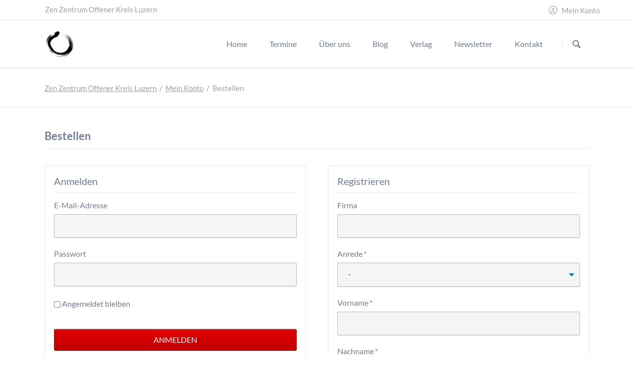

--- FILE ---
content_type: text/html; charset=UTF-8
request_url: https://www.zenzentrum-offenerkreis.ch/mein-konto.html?event=2891
body_size: 9577
content:
<!DOCTYPE html>
<html lang="de">
<head>
<meta charset="UTF-8">
<title>Bestellen - Zen Zentrum Offener Kreis Luzern</title>
<base href="https://www.zenzentrum-offenerkreis.ch/">
<meta name="robots" content="noindex,nofollow">
<meta name="description" content="">
<meta name="generator" content="Contao Open Source CMS">
<link rel="apple-touch-icon" sizes="180x180" href="files/icons/apple-touch-icon.png">
<link rel="icon" type="image/png" sizes="32x32" href="files/icons/favicon-32x32.png">
<link rel="icon" type="image/png" sizes="194x194" href="files/icons/favicon-194x194.png">
<link rel="icon" type="image/png" sizes="192x192" href="files/icons/android-chrome-192x192.png">
<link rel="icon" type="image/png" sizes="16x16" href="files/icons/favicon-16x16.png">
<link rel="manifest" href="files/icons/site.webmanifest">
<link rel="mask-icon" href="files/icons/safari-pinned-tab.svg" color="#cc0000">
<link rel="shortcut icon" href="files/icons/favicon.ico">
<meta name="msapplication-TileColor" content="#ffffff">
<meta name="msapplication-TileImage" content="files/icons/mstile-144x144.png">
<meta name="msapplication-config" content="files/icons/browserconfig.xml">
<meta name="theme-color" content="#ffffff">
<meta name="viewport" content="width=device-width,initial-scale=1.0,shrink-to-fit=no,viewport-fit=cover">
<link rel="stylesheet" href="assets/css/icons.min.css,tablesorter.min.css,normalize.css,bootstrap-grid.m...-1d71d519.css"><script src="assets/js/jquery.min.js-c31f118d.js"></script><script>var c4g_rq=''</script>
<script>var _paq=window._paq=window._paq||[];_paq.push(['trackPageView']);_paq.push(['enableLinkTracking']);(function(){var u='//statistik.zenzentrum-offenerkreis.ch/';_paq.push(['setTrackerUrl',u+'matomo.php']);_paq.push(['setSiteId',1]);var d=document,g=d.createElement('script'),s=d.getElementsByTagName('script')[0];g.async=!0;g.defer=!0;g.src=u+'matomo.js';s.parentNode.insertBefore(g,s)})()</script>
</head>
<body id="top" class="tao-no-sidebar tao-fullwidth">
<div class="page">
<header class="page-header">
<div class="header-bar">
<div class="header-bar-inner"><ul class="icon-links ce_rsce_tao_icon_links header-links">
<li>
<span class="icon-links-label">Zen Zentrum Offener Kreis Luzern</span>
</li>
</ul>
<!-- indexer::stop -->
<div class="mod_login header-login login block">
<h3>Mein Konto</h3>
<form id="tl_login_188" method="post">
<div class="formbody">
<input type="hidden" name="FORM_SUBMIT" value="tl_login_188">
<input type="hidden" name="REQUEST_TOKEN" value="">
<input type="hidden" name="_target_path" value="aHR0cHM6Ly93d3cuemVuemVudHJ1bS1vZmZlbmVya3JlaXMuY2gvbWVpbi1rb250by5odG1sP2V2ZW50PTI4OTE=">
<input type="hidden" name="_always_use_target_path" value="0">
<div class="widget widget-text">
<label for="username">E-Mail-Adresse</label>
<input type="text" name="username" id="username" class="text" value="" autocapitalize="off" autocomplete="username" required>
</div>
<div class="widget widget-password">
<label for="password">Passwort</label>
<input type="password" name="password" id="password" class="text password" value="" autocomplete="current-password" required>
</div>
<div class="widget widget-checkbox">
<fieldset class="checkbox_container">
<span><input type="checkbox" name="autologin" id="autologin" value="1" class="checkbox"> <label for="autologin">Angemeldet bleiben</label></span>
</fieldset>
</div>
<div class="widget widget-submit">
<button type="submit" class="submit">Anmelden</button>
</div>
<div class="ce_hyperlink">
<a href="passwort-vergessen.html" title="Passwort vergessen">Passwort vergessen</a>
</div>
</div>
</form>
</div>
<!-- indexer::continue -->
</div>
</div>
<div class="header-navigation">
<div class="header-navigation-inner">
<!-- indexer::stop -->
<div class="ce_rsce_tao_logo logo">
<a href="">
<img src="files/layout/img/logo.jpg" width="1028" height="1028" alt="Zen Zentrum Offener Kreis Luzern">
</a>
</div>
<!-- indexer::continue -->
<!-- indexer::stop -->
<nav class="mod_rocksolid_mega_menu main-navigation block" id="main-navigation">
<a href="mein-konto.html?event=2891#skipNavigation184" class="invisible">Navigation überspringen</a>
<ul class="level_1">
<li class="home first">
<a href="home.html" title="Home" class="home first" itemprop="url"><span itemprop="name">Home</span>
</a>
</li>
<li class="submenu -mega">
<a href="termine.html" title="Termine" class="submenu -mega" aria-haspopup="true" itemprop="url"><span itemprop="name">Termine</span>
</a>
<div class="mega-dropdown level_3 " style="background-size: contain;background-position: right bottom;background-repeat: no-repeat;">
<div class="mega-dropdown-inner">
<section class="mega-dropdown-column  rs-column -large-col-5-1 -large-first -large-first-row -medium-col-3-1 -medium-first -medium-first-row -small-col-3-1 -small-first -small-first-row">
<h3>
<a href="alle-termine.html">
Termine													</a>
</h3>
<ul>
<li class="">
<a href="termine.html" class="">
Alle Termine							</a>
</li>
<li class="">
<a href="zahlungs-und-annullationsbedingungen.html" class="">
Zahlungs- & Annullationsbedingungen							</a>
</li>
<li class="">
<a href="informationen.html" class="">
Informationen							</a>
</li>
<li class="">
<a href="uebernachtungsmoeglichkeiten.html" class="">
Übernachtung							</a>
</li>
</ul>
</section>
<section class="mega-dropdown-column  rs-column -large-col-5-1 -large-first-row -medium-col-3-1 -medium-first-row -small-col-3-1 -small-first-row">
<h3>
<a href="luzern.html">
Zen													</a>
</h3>
<ul>
<li class="">
<a href="luzern.html" class="">
Zen							</a>
</li>
<li class="">
<a href="zen-im-felsentor.html" class="">
Zen im Felsentor							</a>
</li>
<li class="">
<a href="zen-in-freiburg-i-b.html" class="">
Zen in Freiburg i. B.							</a>
</li>
<li class="">
<a href="zen-in-st-arbogast.html" class="">
Zen in St. Arbogast							</a>
</li>
<li class="">
<a href="praxisorte.html" class="">
Zen Praxisorte							</a>
</li>
<li class="">
<a href="reisen.html" class="">
Reisen							</a>
</li>
<li class="">
<a href="team-zen.html" class="">
Team							</a>
</li>
<li class="">
<a href="teisho.html" class="">
Teisho							</a>
</li>
</ul>
</section>
<section class="mega-dropdown-column  rs-column -large-col-5-1 -large-first-row -medium-col-3-1 -medium-last -medium-first-row -small-col-3-1 -small-last -small-first-row">
<h3>
<a href="kontemplation-weg-der-stille.html">
Kontemplation													</a>
</h3>
<ul>
<li class="">
<a href="kontemplation-weg-der-stille.html" class="">
Kontemplation in Luzern							</a>
</li>
<li class="">
<a href="kontemplation-in-st-arbogast.html" class="">
Kontemplation in St. Arbogast							</a>
</li>
<li class="">
<a href="kontemplation-bei-farma-transforma-bih.html" class="">
Kontemplation bei Farma Transforma BiH							</a>
</li>
<li class="">
<a href="team-kontemplation.html" class="">
Team							</a>
</li>
</ul>
</section>
<section class="mega-dropdown-column  rs-column -large-col-5-1 -large-first-row -medium-col-3-1 -medium-first -small-col-3-1 -small-first">
<h3>
<a href="schamanische-trommelreise-2.html">
Weitere Angebote													</a>
</h3>
<ul>
<li class="">
<a href="schamanische-trommelreise.html" class="">
Schamanische Trommelreise							</a>
</li>
<li class="">
<a href="lichtheilung-fuer-den-frieden.html" class="">
Lichtheilung für den Frieden							</a>
</li>
<li class="">
<a href="Feldenkrais-und-Stille.html" class="">
Feldenkrais® und Stille							</a>
</li>
<li class="">
<a href="von_der_kernverletzung_zur_kernkompetenz.html" class="">
Tore zu meiner Kraft							</a>
</li>
<li class="">
<a href="team-weitere-agebote.html" class="">
Team							</a>
</li>
</ul>
</section>
<section class="mega-dropdown-column  rs-column -large-col-5-1 -large-last -large-first-row -medium-col-3-1 -small-col-3-1">
<h3>
<a href="online.html">
Online													</a>
</h3>
<ul>
<li class="">
<a href="online.html" class="">
Online							</a>
</li>
<li class="">
<a href="dharma-studium-online-das-verborgene-licht-leuchtet-auf.html" class="">
Dharma-Studium: Das verborgene Licht leuchtet auf							</a>
</li>
<li class="">
<a href="dharma_studium_online_sansuikyo_sutra_von_bergen_und_fluessen.html" class="">
Dharma-Studium: SANSUIKYO - Sutra von Bergen und Flüssen							</a>
</li>
</ul>
</section>
</div>
</div>
</li>
<li class="submenu -mega">
<a href="portrait.html" title="Über uns" class="submenu -mega" aria-haspopup="true" itemprop="url"><span itemprop="name">Über uns</span>
</a>
<div class="mega-dropdown level_3 " style="background-size: contain;background-position: right bottom;background-repeat: no-repeat;">
<div class="mega-dropdown-inner">
<section class="mega-dropdown-column  rs-column -large-col-4-1 -large-first -large-first-row -medium-col-3-1 -medium-first -medium-first-row -small-col-3-1 -small-first -small-first-row">
<h3>
<a href="team-zen-zentrum.html">
Portrait													</a>
</h3>
<ul>
<li class="">
<a href="team-zen-zentrum.html" class="">
Team							</a>
</li>
<li class="">
<a href="der-ort.html" class="">
Der Ort							</a>
</li>
<li class="">
<a href="internationale-sangha-offener-kreis.html" class="">
Internationale Sangha							</a>
</li>
<li class="">
<a href="wohngemeinschaft.html" class="">
Wohngemeinschaft							</a>
</li>
<li class="">
<a href="stiftung.html" class="">
Stiftung							</a>
</li>
<li class="">
<a href="freundeskreis.html" class="">
Freundeskreis							</a>
</li>
<li class="">
<a href="engagements.html" class="">
Engagements							</a>
</li>
<li class="">
<a href="buecher.html" class="">
Bücher							</a>
</li>
<li class="">
<a href="video-audio-artikel.html" class="">
Video, Audio & Artikel							</a>
</li>
<li class="">
<a href="zendo-bilder.html" class="">
Bilder							</a>
</li>
</ul>
</section>
<section class="mega-dropdown-column  rs-column -large-col-4-1 -large-first-row -medium-col-3-1 -medium-first-row -small-col-3-1 -small-first-row">
<h3>
<a href="datenschutz.html">
Rechtliches													</a>
</h3>
<ul>
<li class="">
<a href="datenschutz.html" class="">
Datenschutz							</a>
</li>
<li class="">
<a href="impressum.html" class="">
Impressum							</a>
</li>
</ul>
</section>
</div>
</div>
</li>
<li class="">
<a href="blog.html" title="Blog" class="" itemprop="url"><span itemprop="name">Blog</span>
</a>
</li>
<li class="forward trail submenu konto">
<strong class="forward trail submenu konto" aria-haspopup="true" itemprop="name">Mein Konto
</strong>
<ul class="level_2">
<li class="active first last">
<strong class="active first last" itemprop="name">Bestellen
</strong>
</li>
</ul>
</li>
<li class="submenu">
<a href="verlag/ueber-uns.html" title="Offener Kreis Verlag GmbH" class="submenu" aria-haspopup="true" itemprop="url"><span itemprop="name">Verlag</span>
</a>
<ul class="level_2">
<li class="first">
<a href="verlag/ueber-uns.html" title="Über uns" class="first" itemprop="url"><span itemprop="name">Über uns</span>
</a>
</li>
<li class="">
<a href="verlag/buecher.html" title="Bücher" class="" itemprop="url"><span itemprop="name">Bücher</span>
</a>
</li>
<li class="last">
<a href="verlag/hoerbuecher.html" title="Hörbücher" class="last" itemprop="url"><span itemprop="name">Hörbücher</span>
</a>
</li>
</ul>
</li>
<li class="submenu">
<a href="newsletter.html" title="Newsletter" class="submenu" aria-haspopup="true" itemprop="url"><span itemprop="name">Newsletter</span>
</a>
<ul class="level_2">
<li class="first last">
<a href="newsletter/archiv.html" title="Archiv" class="first last" itemprop="url"><span itemprop="name">Archiv</span>
</a>
</li>
</ul>
</li>
<li class="last">
<a href="kontakt.html" title="Kontakt" class="last" itemprop="url"><span itemprop="name">Kontakt</span>
</a>
</li>
</ul>
<span id="skipNavigation184" class="invisible"></span>
</nav>
<!-- indexer::continue -->
<!-- indexer::stop -->
<form action="suche.html" method="get" class="ce_rsce_tao_nav_search main-navigation-search">
<input type="search" name="keywords" placeholder="Suchen" />
<button type="submit">Suchen</button>
</form>
<!-- indexer::continue -->
</div>
</div>
<div class="main-navigation-mobile">
<!-- indexer::stop -->
<form action="suche.html" method="get" class="ce_rsce_tao_nav_search main-navigation-mobile-search">
<input type="search" name="keywords" placeholder="Suchen" />
<button type="submit">Suchen</button>
</form>
<!-- indexer::continue -->
<!-- indexer::stop -->
<nav class="mod_navigation block">
<a href="mein-konto.html?event=2891#skipNavigation150" class="invisible">Navigation überspringen</a>
<ul class="level_1">
<li class="home first"><a href="home.html" title="Home" class="home first">Home</a></li>
<li class="submenu"><a href="termine.html" title="Termine" class="submenu" aria-haspopup="true">Termine</a>
<ul class="level_2">
<li class="submenu first"><a href="alle-termine.html" title="Termine" class="submenu first" aria-haspopup="true">Termine</a>
<ul class="level_3">
<li class="first"><a href="termine.html" title="Alle Termine" class="first">Alle Termine</a></li>
<li><a href="zahlungs-und-annullationsbedingungen.html" title="Zahlungs- &amp; Annullationsbedingungen">Zahlungs- & Annullationsbedingungen</a></li>
<li><a href="informationen.html" title="Informationen">Informationen</a></li>
<li class="last"><a href="uebernachtungsmoeglichkeiten.html" title="Übernachtungsmöglichkeiten" class="last">Übernachtung</a></li>
</ul>
</li>
<li class="submenu"><a href="luzern.html" title="Zen" class="submenu" aria-haspopup="true">Zen</a>
<ul class="level_3">
<li class="first"><a href="luzern.html" title="Zen" class="first">Zen</a></li>
<li><a href="zen-im-felsentor.html" title="Zen im Felsentor">Zen im Felsentor</a></li>
<li><a href="zen-in-freiburg-i-b.html" title="Zen in Freiburg i. B.">Zen in Freiburg i. B.</a></li>
<li><a href="zen-in-st-arbogast.html" title="Zen in St. Arbogast">Zen in St. Arbogast</a></li>
<li><a href="praxisorte.html" title="Zen Praxisorte">Zen Praxisorte</a></li>
<li><a href="reisen.html" title="Reisen">Reisen</a></li>
<li><a href="team-zen.html" title="Team">Team</a></li>
<li class="last"><a href="teisho.html" title="Teisho" class="last">Teisho</a></li>
</ul>
</li>
<li class="submenu"><a href="kontemplation-weg-der-stille.html" title="Kontemplation" class="submenu" aria-haspopup="true">Kontemplation</a>
<ul class="level_3">
<li class="first"><a href="kontemplation-weg-der-stille.html" title="Kontemplation in Luzern" class="first">Kontemplation in Luzern</a></li>
<li><a href="kontemplation-in-st-arbogast.html" title="Kontemplation in St. Arbogast">Kontemplation in St. Arbogast</a></li>
<li><a href="kontemplation-bei-farma-transforma-bih.html" title="Kontemplation bei Farma Transforma BiH">Kontemplation bei Farma Transforma BiH</a></li>
<li class="last"><a href="team-kontemplation.html" title="Team" class="last">Team</a></li>
</ul>
</li>
<li class="submenu"><a href="schamanische-trommelreise-2.html" title="Weitere Angebote" class="submenu" aria-haspopup="true">Weitere Angebote</a>
<ul class="level_3">
<li class="first"><a href="schamanische-trommelreise.html" title="Schamanische Trommelreise" class="first">Schamanische Trommelreise</a></li>
<li><a href="lichtheilung-fuer-den-frieden.html" title="Lichtheilung für den Frieden">Lichtheilung für den Frieden</a></li>
<li><a href="Feldenkrais-und-Stille.html" title="Feldenkrais® und Stille">Feldenkrais® und Stille</a></li>
<li><a href="von_der_kernverletzung_zur_kernkompetenz.html" title="Tore zu meiner Kraft">Tore zu meiner Kraft</a></li>
<li class="last"><a href="team-weitere-agebote.html" title="Team" class="last">Team</a></li>
</ul>
</li>
<li class="submenu last"><a href="online.html" title="Online" class="submenu last" aria-haspopup="true">Online</a>
<ul class="level_3">
<li class="first"><a href="online.html" title="Online" class="first">Online</a></li>
<li><a href="dharma-studium-online-das-verborgene-licht-leuchtet-auf.html" title="Dharma-Studium: Das verborgene Licht leuchtet auf">Dharma-Studium: Das verborgene Licht leuchtet auf</a></li>
<li class="last"><a href="dharma_studium_online_sansuikyo_sutra_von_bergen_und_fluessen.html" title="Dharma-Studium: SANSUIKYO - Sutra von Bergen und Flüssen" class="last">Dharma-Studium: SANSUIKYO - Sutra von Bergen und Flüssen</a></li>
</ul>
</li>
</ul>
</li>
<li class="submenu"><a href="portrait.html" title="Über uns" class="submenu" aria-haspopup="true">Über uns</a>
<ul class="level_2">
<li class="submenu first last"><a href="team-zen-zentrum.html" title="Portrait" class="submenu first last" aria-haspopup="true">Portrait</a>
<ul class="level_3">
<li class="first"><a href="team-zen-zentrum.html" title="Team" class="first">Team</a></li>
<li><a href="der-ort.html" title="Der Ort">Der Ort</a></li>
<li><a href="internationale-sangha-offener-kreis.html" title="Internationale Sangha Offener Kreis">Internationale Sangha</a></li>
<li><a href="wohngemeinschaft.html" title="Wohngemeinschaft">Wohngemeinschaft</a></li>
<li><a href="stiftung.html" title="Stiftung">Stiftung</a></li>
<li><a href="freundeskreis.html" title="Freundeskreis">Freundeskreis</a></li>
<li><a href="engagements.html" title="Engagements">Engagements</a></li>
<li><a href="buecher.html" title="Bücher">Bücher</a></li>
<li><a href="video-audio-artikel.html" title="Video, Audio &amp; Artikel">Video, Audio & Artikel</a></li>
<li class="last"><a href="zendo-bilder.html" title="Bilder" class="last">Bilder</a></li>
</ul>
</li>
</ul>
</li>
<li><a href="blog.html" title="Blog">Blog</a></li>
<li class="forward trail submenu konto"><strong class="forward trail submenu konto" aria-haspopup="true">Mein Konto</strong>
<ul class="level_2">
<li class="active first last"><strong class="active first last">Bestellen</strong></li>
</ul>
</li>
<li class="submenu"><a href="verlag/ueber-uns.html" title="Offener Kreis Verlag GmbH" class="submenu" aria-haspopup="true">Verlag</a>
<ul class="level_2">
<li class="first"><a href="verlag/ueber-uns.html" title="Über uns" class="first">Über uns</a></li>
<li><a href="verlag/buecher.html" title="Bücher">Bücher</a></li>
<li class="last"><a href="verlag/hoerbuecher.html" title="Hörbücher" class="last">Hörbücher</a></li>
</ul>
</li>
<li class="submenu"><a href="newsletter.html" title="Newsletter" class="submenu" aria-haspopup="true">Newsletter</a>
<ul class="level_2">
<li class="first last"><a href="newsletter/archiv.html" title="Archiv" class="first last">Archiv</a></li>
</ul>
</li>
<li class="last"><a href="kontakt.html" title="Kontakt" class="last">Kontakt</a></li>
</ul>
<span id="skipNavigation150" class="invisible"></span>
</nav>
<!-- indexer::continue -->
</div>			</header>
<div class="custom">
<div id="Tagline">
<div class="inside">
<div class="tagline">
<div class="tagline-inner">
<div class="centered-wrapper ce_rsce_tao_centered_wrapper_start " style=" ">
<div class="centered-wrapper-inner">
<!-- indexer::stop -->
<nav class="mod_breadcrumb block" aria-label="Breadcrumb">
<ul>
<li class="first"><a href="./" title="Zen Zentrum Offener Kreis Luzern">Zen Zentrum Offener Kreis Luzern</a></li>
<li><a href="mein-konto.html" title="konto">Mein Konto</a></li>
<li class="active last" aria-current="page">Bestellen</li>
</ul>
</nav>
<!-- indexer::continue -->
</div>
</div>
</div>
</div>  </div>
</div>
</div>
<div class="content-wrapper">
<main role="main" class="main-content">
<div class="mod_article block" id="article-546">
<div class="centered-wrapper ce_rsce_tao_centered_wrapper_start  -medium" style=" ">
<div class="centered-wrapper-inner">
<h1 class="ce_headline">
Bestellen</h1>
<div class="rs-columns ce_rs_columns_start">
<div class="ce_rs_column_start login-col rs-column -large-col-2-1 -large-first -large-first-row -medium-col-1-1 -medium-first -medium-last -medium-first-row -small-col-1-1 -small-first -small-last -small-first-row">
<!-- indexer::stop -->
<div class="mod_login login block">
<h2>Anmelden</h2>
<form id="tl_login_224" method="post">
<div class="formbody">
<input type="hidden" name="FORM_SUBMIT" value="tl_login_224">
<input type="hidden" name="REQUEST_TOKEN" value="">
<input type="hidden" name="_target_path" value="aHR0cHM6Ly93d3cuemVuemVudHJ1bS1vZmZlbmVya3JlaXMuY2gvdGVybWluZS5odG1s">
<input type="hidden" name="_always_use_target_path" value="0">
<div class="widget widget-text">
<label for="username">E-Mail-Adresse</label>
<input type="text" name="username" id="username" class="text" value="" autocapitalize="off" autocomplete="username" required>
</div>
<div class="widget widget-password">
<label for="password">Passwort</label>
<input type="password" name="password" id="password" class="text password" value="" autocomplete="current-password" required>
</div>
<div class="widget widget-checkbox">
<fieldset class="checkbox_container">
<span><input type="checkbox" name="autologin" id="autologin" value="1" class="checkbox"> <label for="autologin">Angemeldet bleiben</label></span>
</fieldset>
</div>
<div class="widget widget-submit">
<button type="submit" class="submit">Anmelden</button>
</div>
</div>
</form>
</div>
<!-- indexer::continue -->
<div class="ce_hyperlink block">
<a href="passwort-vergessen.html" class="hyperlink_txt" title="Passwort vergessen?">Passwort vergessen?</a>
</div>
</div>
<div class="ce_rs_column_start registration-col rs-column -large-col-2-1 -large-last -large-first-row -medium-col-1-1 -medium-first -medium-last -small-col-1-1 -small-first -small-last">
<!-- indexer::stop -->
<div class="mod_registration block">
<h2>Registrieren</h2>
<form id="tl_registration_228" method="post" enctype="application/x-www-form-urlencoded">
<div class="formbody">
<input type="hidden" name="FORM_SUBMIT" value="tl_registration_228">
<input type="hidden" name="REQUEST_TOKEN" value="">
<div class="fields">
<div class="widget widget-text">
<label for="ctrl_company_228">
Firma          </label>
<input type="text" name="company" id="ctrl_company_228" class="text" value="" maxlength="255">
</div>
<div class="widget widget-select select mandatory">
<label for="ctrl_gender_228" class="select mandatory">
<span class="invisible">Pflichtfeld </span>Anrede<span class="mandatory">*</span>
</label>
<select name="gender" id="ctrl_gender_228" class="select mandatory" required>
<option value="">-</option>
<option value="male">Männlich</option>
<option value="female">Weiblich</option>
<option value="other">Divers</option>
</select>
</div>
<div class="widget widget-text mandatory">
<label for="ctrl_firstname_228" class="mandatory">
<span class="invisible">Pflichtfeld </span>Vorname<span class="mandatory">*</span>
</label>
<input type="text" name="firstname" id="ctrl_firstname_228" class="text mandatory" value="" required maxlength="255">
</div>
<div class="widget widget-text mandatory">
<label for="ctrl_lastname_228" class="mandatory">
<span class="invisible">Pflichtfeld </span>Nachname<span class="mandatory">*</span>
</label>
<input type="text" name="lastname" id="ctrl_lastname_228" class="text mandatory" value="" required maxlength="255">
</div>
<div class="widget widget-text mandatory">
<label for="ctrl_street_228" class="mandatory">
<span class="invisible">Pflichtfeld </span>Strasse und Hausnummer<span class="mandatory">*</span>
</label>
<input type="text" name="street" id="ctrl_street_228" class="text mandatory" value="" maxlength="255" required>
</div>
<div class="widget widget-text mandatory">
<label for="ctrl_postal_228" class="mandatory">
<span class="invisible">Pflichtfeld </span>Postleitzahl<span class="mandatory">*</span>
</label>
<input type="text" name="postal" id="ctrl_postal_228" class="text mandatory" value="" maxlength="32" required>
</div>
<div class="widget widget-text mandatory">
<label for="ctrl_city_228" class="mandatory">
<span class="invisible">Pflichtfeld </span>Ort<span class="mandatory">*</span>
</label>
<input type="text" name="city" id="ctrl_city_228" class="text mandatory" value="" maxlength="255" required>
</div>
<div class="widget widget-text mandatory">
<label for="ctrl_phone_228" class="mandatory">
<span class="invisible">Pflichtfeld </span>Telefonnummer<span class="mandatory">*</span>
</label>
<input type="tel" name="phone" id="ctrl_phone_228" class="text mandatory" value="" maxlength="64" required>
</div>
<div class="widget widget-text mandatory">
<label for="ctrl_email_228" class="mandatory">
<span class="invisible">Pflichtfeld </span>E-Mail-Adresse<span class="mandatory">*</span>
</label>
<input type="email" name="email" id="ctrl_email_228" class="text mandatory" value="" required maxlength="255">
</div>
<div class="widget widget-password mandatory">
<label for="ctrl_password_228" class="mandatory">
<span class="invisible">Pflichtfeld </span>Passwort<span class="mandatory">*</span>
</label>
<input type="password" name="password" id="ctrl_password_228" class="text password mandatory" value="" autocomplete="new-password" required>
</div>
<div class="widget widget-captcha mandatory">
<label for="ctrl_registration">
<span class="invisible">Pflichtfeld </span>Sicherheitsfrage<span class="mandatory">*</span>
</label>
<input type="text" name="captcha_registration" id="ctrl_registration" class="captcha mandatory" value="" aria-describedby="captcha_text_registration" maxlength="2" required>
<span id="captcha_text_registration" class="captcha_text">&#66;&#x69;&#116;&#x74;&#101;&#x20;&#114;&#x65;&#99;&#x68;&#110;&#x65;&#110;&#x20;&#83;&#x69;&#101;&#x20;&#51;&#x20;&#112;&#x6C;&#117;&#x73;&#32;&#x39;&#46;</span>
<input type="hidden" name="captcha_registration_hash" value="">
<div style="display:none">
<label for="ctrl_registration_hp">Do not fill in this field</label>
<input type="text" name="captcha_registration_name" id="ctrl_registration_hp" value="">
</div>
<script src="/_contao/captcha/de" data-id="registration" data-name="captcha_registration" async></script>
</div>
</div>
<div class="widget widget-submit">
<button type="submit" class="submit">Registrieren</button>
</div>
</div>
</form>
</div>
<!-- indexer::continue -->
</div>
</div>
</div>
</div>
</div>
</main>
</div>
<footer class="page-footer">
<div class="centered-wrapper ce_rsce_tao_centered_wrapper_start  -border-top -border-bottom" style=" ">
<div class="centered-wrapper-inner">
<!-- indexer::stop -->
<nav class="mod_navigation footer-navigation block">
<a href="mein-konto.html?event=2891#skipNavigation167" class="invisible">Navigation überspringen</a>
<ul class="level_1">
<li class="home first"><a href="home.html" title="Home" class="home first">Home</a></li>
<li><a href="termine.html" title="Termine">Termine</a></li>
<li><a href="portrait.html" title="Über uns">Über uns</a></li>
<li><a href="blog.html" title="Blog">Blog</a></li>
<li class="forward trail konto"><strong class="forward trail konto">Mein Konto</strong></li>
<li><a href="verlag/ueber-uns.html" title="Offener Kreis Verlag GmbH">Verlag</a></li>
<li><a href="newsletter.html" title="Newsletter">Newsletter</a></li>
<li class="last"><a href="kontakt.html" title="Kontakt" class="last">Kontakt</a></li>
</ul>
<span id="skipNavigation167" class="invisible"></span>
</nav>
<!-- indexer::continue -->
<ul class="icon-links ce_rsce_tao_icon_links footer-icon-links">
<li>
<a href="https://www.facebook.com/zenzentrumoffenerkreis" data-icon="&#xe075;" style=" background-color: #cc0000" target="_blank" rel="noopener">
<span class="icon-links-label">Facebook</span>
</a>
</li>
<li>
<a href="https://instagram.com/zenzentrumoffenerkreis/" data-icon="&#xe152;" style=" background-color: #cc0000" target="_blank" rel="noopener">
<span class="icon-links-label">Instagram</span>
</a>
</li>
</ul>
</div>
</div>
<div class="centered-wrapper ce_rsce_tao_centered_wrapper_start footer-bar " style=" ">
<div class="centered-wrapper-inner">
<div class="rs-columns ce_rs_columns_start">
<div class="rs-column -large-col-3-1 -large-first -large-first-row -medium-col-2-1 -medium-first -medium-first-row -small-col-1-1 -small-first -small-last -small-first-row">
<div class="ce_text block">
<h2>Zen Zentrum Offener Kreis Luzern</h2>
<p>Das <strong>Zen Zentrum Offener Kreis </strong>ist ein Ort der Begegnung, der Stille und der Einkehr. Das Zentrum wurde 2006 unter dem Namen «Interreligiöses Meditationszentrum» gegründet. Den Offenen Kreis bildet im Kern eine kleine spirituelle Wohngemeinschaft.</p>
</div>
</div><div class="rs-column -large-col-3-1 -large-first-row -medium-col-2-1 -medium-last -medium-first-row -small-col-1-1 -small-first -small-last">
<!-- indexer::stop -->
<div class="mod_eventlist footer-news block">
<h3>Unsere Termine</h3>
<div class="event layout_upcoming upcoming even first cal_2">
<time datetime="2026-01-21T18:30:00+01:00" class="date">21. Januar 2026 18.30–20.00</time>
<a href="details/feldenkrais-r-und-zazen3513.html" title="Feldenkrais® und Zazen (Mittwoch, 21. Januar 2026  18.30–20.00)">Feldenkrais® und Zazen</a>
</div>
<div class="event layout_upcoming upcoming odd cal_2">
<time datetime="2026-01-29T18:00:00+01:00" class="date">29. Januar 2026 18.00–19.00</time>
<a href="details/Dokusan_2026_01_29.html" title="Dokusan (Donnerstag, 29. Januar 2026  18.00–19.00)">Dokusan</a>
</div>
<div class="event layout_upcoming upcoming even cal_2">
<time datetime="2026-01-29T19:00:00+01:00" class="date">29. Januar 2026 19.00–19.30</time>
<a href="details/Lichtheilung_2026_01_29.html" title="Lichtheilung für den Frieden (Donnerstag, 29. Januar 2026  19.00–19.30)">Lichtheilung für den Frieden</a>
</div>
<div class="event layout_upcoming upcoming odd last cal_2">
<time datetime="2026-01-31T10:00:00+01:00" class="date">31. Januar 2026 10.00–16.00</time>
<a href="details/Zazenkai_2026_01_31.html" title="Zazenkai (Samstag, 31. Januar 2026  10.00–16.00)">Zazenkai</a>
</div>
</div>
<!-- indexer::continue -->
</div><div class="rs-column -large-col-3-1 -large-last -large-first-row -medium-col-2-1 -medium-first -small-col-1-1 -small-first -small-last">
<!-- indexer::stop -->
<div class="mod_newslist footer-news block">
<h3>Unser Blog</h3>
<div class="layout_simple arc_2 block  first even news_category_1 category_1">
<time datetime="2025-08-20T21:01:00+02:00">20.08.2025 21.01</time>  <a href="blog/artikel/einweihung_raum_der_stille.html" title="Den Artikel lesen: Einweihung Raum der Stille auf Rab">Einweihung Raum der Stille auf Rab</a></div>
<div class="layout_simple arc_2 block  odd news_category_1 category_1">
<time datetime="2024-01-15T13:43:00+01:00">15.01.2024 13.43</time>  <a href="blog/artikel/die-stille-im-alltag.html" title="Den Artikel lesen: Die Stille im Alltag">Die Stille im Alltag</a></div>
<div class="layout_simple arc_2 block  even news_category_3 category_3 news_category_2 category_2 news_category_1 category_1">
<time datetime="2023-09-24T09:15:00+02:00">24.09.2023 09.15</time>  <a href="blog/artikel/heilungs-und-versoehnungsreise-nach-riga-lettland-tag-5.html" title="Den Artikel lesen: Heilungs- und Versöhnungsreise nach Riga &#40;Lettland&#41; Tag 5">Heilungs- und Versöhnungsreise nach Riga &#40;Lettland&#41; Tag 5</a></div>
<div class="layout_simple arc_2 block  last odd news_category_3 category_3 news_category_2 category_2 news_category_1 category_1">
<time datetime="2023-09-23T07:09:00+02:00">23.09.2023 07.09</time>  <a href="blog/artikel/heilungs-und-versoehnungsreise-nach-riga-lettland-tag-4.html" title="Den Artikel lesen: Heilungs- und Versöhnungsreise nach Riga &#40;Lettland&#41; Tag 4">Heilungs- und Versöhnungsreise nach Riga &#40;Lettland&#41; Tag 4</a></div>
</div>
<!-- indexer::continue -->
</div></div>
</div>
</div>
<div class="centered-wrapper ce_rsce_tao_centered_wrapper_start footer-padding-bottom  -border-top" style=" ">
<div class="centered-wrapper-inner">
<!-- indexer::stop -->
<p class="footer-copyright ce_rsce_tao_footer_copyright">
© 2026 Zen Zentrum Offener Kreis Luzern	</p>
<!-- indexer::continue -->
<!-- indexer::stop -->
<nav class="mod_customnav footer-links block">
<a href="mein-konto.html?event=2891#skipNavigation195" class="invisible">Navigation überspringen</a>
<ul class="level_1">
<li class="first"><a href="suche.html" title="Suche" class="first">Suche</a></li>
<li><a href="kontakt.html" title="Kontakt">Kontakt</a></li>
<li><a href="datenschutz.html" title="Datenschutz">Datenschutz</a></li>
<li class="last"><a href="impressum.html" title="Impressum" class="last">Impressum</a></li>
</ul>
<span id="skipNavigation195" class="invisible"></span>
</nav>
<!-- indexer::continue -->
</div>
</div>
<!-- indexer::stop -->
<a href="mein-konto.html?event=2891#top" class="footer-top-link ce_rsce_tao_footer_top">
<span>Nach oben</span>
</a>
<!-- indexer::continue -->
</footer>
</div>
<script src="assets/jquery-ui/js/jquery-ui.min.js?v=1.13.2"></script>
<script>jQuery(function($){$(document).accordion({heightStyle:'content',header:'.toggler',collapsible:!0,create:function(event,ui){ui.header.addClass('active');$('.toggler').attr('tabindex',0)},activate:function(event,ui){ui.newHeader.addClass('active');ui.oldHeader.removeClass('active');$('.toggler').attr('tabindex',0)}})})</script>
<script src="assets/tablesorter/js/tablesorter.min.js?v=2.31.3.1"></script>
<script>jQuery(function($){$('.ce_table .sortable').each(function(i,table){var attr=$(table).attr('data-sort-default'),opts={},s;if(attr){s=attr.split('|');opts={sortList:[[s[0],s[1]=='desc'|0]]}}
$(table).tablesorter(opts)})})</script>
<script>(function($){$(document).ready(function(){$(".footer-top-link").hide();$(function(){$(window).scroll(function(){if($(this).scrollTop()>100){$('.footer-top-link').fadeIn()}else{$('.footer-top-link').fadeOut()}});$('a.footer-top-link').click(function(){$('body,html').animate({scrollTop:0},800);return!1})})})})(jQuery)</script>
<script src="files/layout/js/fslightbox.js"></script>
<script src="files/layout/js/script.js"></script>
<script type="application/ld+json">
{
    "@context": "https:\/\/schema.org",
    "@graph": [
        {
            "@type": "WebPage"
        },
        {
            "@type": "BreadcrumbList",
            "itemListElement": [
                {
                    "@type": "ListItem",
                    "item": {
                        "@id": ".\/",
                        "name": "Zen Zentrum Offener Kreis Luzern"
                    },
                    "position": 1
                },
                {
                    "@type": "ListItem",
                    "item": {
                        "@id": "mein-konto.html",
                        "name": "Mein Konto"
                    },
                    "position": 2
                },
                {
                    "@type": "ListItem",
                    "item": {
                        "@id": "mein-konto.html",
                        "name": "Bestellen"
                    },
                    "position": 3
                }
            ]
        }
    ]
}
</script>
<script type="application/ld+json">
{
    "@context": "https:\/\/schema.contao.org",
    "@graph": [
        {
            "@type": "Page",
            "fePreview": false,
            "groups": [],
            "noSearch": false,
            "pageId": 274,
            "protected": false,
            "title": "Bestellen"
        }
    ]
}
</script></body>
</html>